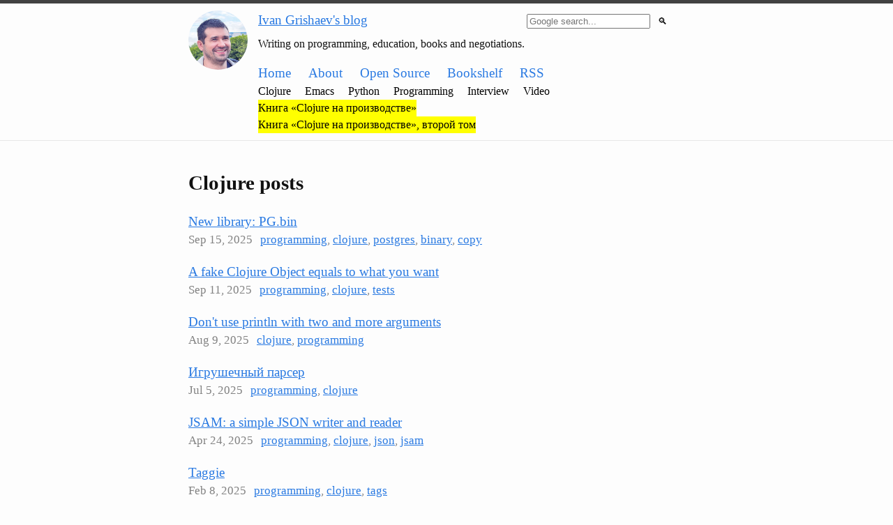

--- FILE ---
content_type: text/html; charset=utf-8
request_url: https://grishaev.me/tag/clojure/
body_size: 5987
content:
<!DOCTYPE html>
<html lang="ru">

  <head>
  <meta charset="utf-8">
  <meta http-equiv="X-UA-Compatible" content="IE=edge">
  <meta name="viewport" content="width=device-width, initial-scale=1">

  <title>Ivan Grishaev's blog</title>
  <meta name="description" content="Writing on programming, education, books and negotiations.
">

  <link rel="stylesheet" href="/css/main.css">
  <link rel="stylesheet" href="/css/custom.css">
  <link rel="canonical" href="https://grishaev.me/tag/clojure/">
  <link rel="alternate" type="application/rss+xml" title="Ivan Grishaev's blog" href="https://grishaev.me/feed.xml">

  <link rel="shortcut icon" type="image/x-icon" href="/assets/static/favicons/favicon.ico">

  <script type="text/javascript" src="/assets/typo.js"></script>

</head>


  <body>
    <header class="site-header">

    <div class="wrapper flex-container">

        <div>
            <a href="/">
                <img id="avatar" src="/assets/static/avatar.jpg" alt="Ivan Grishaev">
            </a>
        </div>

        <div class="flex-container-vert" style="margin-left: 15px; width: 80%">

            <div class="flex-container full-width">
                <p style="margin-bottom: 5px"><a href="/">Ivan Grishaev's blog</a></p>
                <div class="flex-huge"></div>
                <div >
<form id="search-form"
      target="_blank"
      style="display: inline"
      method="get"
      action="https://www.google.com/search">

    <input name="sitesearch"
           value="grishaev.me"
           type="hidden">

    <input type="text"
           required="required"
           name="q"
           placeholder="Google search..."
           autocomplete="off">

    <button style="border: none; background-color: transparent; cursor: pointer;"
            type="submit">&#x1f50d;</button>

</form>
</div>
            </div>

            <p><small>Writing on programming, education, books and negotiations.
</small></p>

            <div class="flex-container">
                <a class="menu-item" href="/">Home</a>
                <a class="menu-item" href="/about/">About</a>
                <a class="menu-item" href="/open-source/">Open Source</a>
                <a class="menu-item" href="/bookshelf/">Bookshelf</a>
                <a class="menu-item" href="/feed.xml">RSS</a>
            </div>

            <div class="flex-container">
                <a class="menu-item minor" href="/tag/clojure/">Clojure</a>
                <a class="menu-item minor" href="/tag/emacs/">Emacs</a>
                <a class="menu-item minor" href="/tag/python/">Python</a>
                <a class="menu-item minor" href="/tag/programming/">Programming</a>
                <a class="menu-item minor" href="/interview/">Interview</a>
                <a class="menu-item minor" href="/video/">Video</a>
            </div>

            <div class="flex-container">
                <a class="menu-item minor hl" href="/clojure-in-prod/">Книга «Clojure на производстве»</a>
            </div>

            <div class="flex-container">
                <a class="menu-item minor hl" href="/clojure-in-prod-2/">Книга «Clojure на производстве», второй том</a>
            </div>

        </div>
    </div>

</header>


    <div class="page-content">
      <div class="wrapper">
        <h2>

Clojure posts


</h2>


<div>
  <p class="tag-title">
      <a href="/clj-pg-bin/">New library: PG.bin</a>
  </p>
  
<div class="post-meta">

    <time class="post-time"
          datetime="2025-09-15T00:00:00+00:00">
        Sep 15, 2025
    </time>

    <a href="/tag/programming/" rel="tag">programming</a>, <a href="/tag/clojure/" rel="tag">clojure</a>, <a href="/tag/postgres/" rel="tag">postgres</a>, <a href="/tag/binary/" rel="tag">binary</a>, <a href="/tag/copy/" rel="tag">copy</a>

</div>

</div>

<div>
  <p class="tag-title">
      <a href="/clojure-any-equals/">A fake Clojure Object equals to what you want</a>
  </p>
  
<div class="post-meta">

    <time class="post-time"
          datetime="2025-09-11T00:00:00+00:00">
        Sep 11, 2025
    </time>

    <a href="/tag/programming/" rel="tag">programming</a>, <a href="/tag/clojure/" rel="tag">clojure</a>, <a href="/tag/tests/" rel="tag">tests</a>

</div>

</div>

<div>
  <p class="tag-title">
      <a href="/clojure-println/">Don't use println with two and more arguments</a>
  </p>
  
<div class="post-meta">

    <time class="post-time"
          datetime="2025-08-09T00:00:00+00:00">
        Aug 9, 2025
    </time>

    <a href="/tag/clojure/" rel="tag">clojure</a>, <a href="/tag/programming/" rel="tag">programming</a>

</div>

</div>

<div>
  <p class="tag-title">
      <a href="/toy-parser/">Игрушечный парсер</a>
  </p>
  
<div class="post-meta">

    <time class="post-time"
          datetime="2025-07-05T00:00:00+00:00">
        Jul 5, 2025
    </time>

    <a href="/tag/programming/" rel="tag">programming</a>, <a href="/tag/clojure/" rel="tag">clojure</a>

</div>

</div>

<div>
  <p class="tag-title">
      <a href="/jsam/">JSAM: a simple JSON writer and reader</a>
  </p>
  
<div class="post-meta">

    <time class="post-time"
          datetime="2025-04-24T00:00:00+00:00">
        Apr 24, 2025
    </time>

    <a href="/tag/programming/" rel="tag">programming</a>, <a href="/tag/clojure/" rel="tag">clojure</a>, <a href="/tag/json/" rel="tag">json</a>, <a href="/tag/jsam/" rel="tag">jsam</a>

</div>

</div>

<div>
  <p class="tag-title">
      <a href="/clj-taggie/">Taggie</a>
  </p>
  
<div class="post-meta">

    <time class="post-time"
          datetime="2025-02-08T00:00:00+00:00">
        Feb 8, 2025
    </time>

    <a href="/tag/programming/" rel="tag">programming</a>, <a href="/tag/clojure/" rel="tag">clojure</a>, <a href="/tag/tags/" rel="tag">tags</a>

</div>

</div>

<div>
  <p class="tag-title">
      <a href="/ring-jdk-adapter/">Ring JDK Adapter</a>
  </p>
  
<div class="post-meta">

    <time class="post-time"
          datetime="2024-11-15T00:00:00+00:00">
        Nov 15, 2024
    </time>

    <a href="/tag/programming/" rel="tag">programming</a>, <a href="/tag/clojure/" rel="tag">clojure</a>, <a href="/tag/ring/" rel="tag">ring</a>, <a href="/tag/http/" rel="tag">http</a>, <a href="/tag/java/" rel="tag">java</a>

</div>

</div>

<div>
  <p class="tag-title">
      <a href="/en/pg-version-1.18/">PG2 release 0.1.18</a>
  </p>
  
<div class="post-meta">

    <time class="post-time"
          datetime="2024-11-01T00:00:00+00:00">
        Nov 1, 2024
    </time>

    <a href="/tag/programming/" rel="tag">programming</a>, <a href="/tag/sql/" rel="tag">sql</a>, <a href="/tag/clojure/" rel="tag">clojure</a>, <a href="/tag/postgres/" rel="tag">postgres</a>

</div>

</div>

<div>
  <p class="tag-title">
      <a href="/clojure-last/">Last in Clojure</a>
  </p>
  
<div class="post-meta">

    <time class="post-time"
          datetime="2024-10-10T00:00:00+00:00">
        Oct 10, 2024
    </time>

    <a href="/tag/programming/" rel="tag">programming</a>, <a href="/tag/clojure/" rel="tag">clojure</a>, <a href="/tag/chatgpt/" rel="tag">chatgpt</a>

</div>

</div>

<div>
  <p class="tag-title">
      <a href="/clj-deed/">Deed: a fast encoding and decoding library for Clojure</a>
  </p>
  
<div class="post-meta">

    <time class="post-time"
          datetime="2024-10-07T00:00:00+00:00">
        Oct 7, 2024
    </time>

    <a href="/tag/programming/" rel="tag">programming</a>, <a href="/tag/clojure/" rel="tag">clojure</a>, <a href="/tag/encoding/" rel="tag">encoding</a>, <a href="/tag/decoding/" rel="tag">decoding</a>

</div>

</div>

<div>
  <p class="tag-title">
      <a href="/en/clojure-with-retry/">Clojure AntiPatterns: the with-retry macro </a>
  </p>
  
<div class="post-meta">

    <time class="post-time"
          datetime="2024-07-18T00:00:00+00:00">
        Jul 18, 2024
    </time>

    <a href="/tag/programming/" rel="tag">programming</a>, <a href="/tag/clojure/" rel="tag">clojure</a>, <a href="/tag/retry/" rel="tag">retry</a>, <a href="/tag/s3/" rel="tag">s3</a>

</div>

</div>

<div>
  <p class="tag-title">
      <a href="/en/pg-version-1.15/">PG2 release 0.1.15</a>
  </p>
  
<div class="post-meta">

    <time class="post-time"
          datetime="2024-07-06T00:00:00+00:00">
        Jul 6, 2024
    </time>

    <a href="/tag/programming/" rel="tag">programming</a>, <a href="/tag/sql/" rel="tag">sql</a>, <a href="/tag/clojure/" rel="tag">clojure</a>, <a href="/tag/postgres/" rel="tag">postgres</a>

</div>

</div>

<div>
  <p class="tag-title">
      <a href="/en/pg-0-1-12">PG2 release 0.1.12</a>
  </p>
  
<div class="post-meta">

    <time class="post-time"
          datetime="2024-05-01T00:00:00+00:00">
        May 1, 2024
    </time>

    <a href="/tag/clojure/" rel="tag">clojure</a>, <a href="/tag/programming/" rel="tag">programming</a>, <a href="/tag/postgres/" rel="tag">postgres</a>, <a href="/tag/sql/" rel="tag">sql</a>

</div>

</div>

<div>
  <p class="tag-title">
      <a href="/en/pg-hugsql">PG2 release 0.1.11: HugSQL support</a>
  </p>
  
<div class="post-meta">

    <time class="post-time"
          datetime="2024-04-14T00:00:00+00:00">
        Apr 14, 2024
    </time>

    <a href="/tag/clojure/" rel="tag">clojure</a>, <a href="/tag/programming/" rel="tag">programming</a>, <a href="/tag/postgres/" rel="tag">postgres</a>, <a href="/tag/sql/" rel="tag">sql</a>, <a href="/tag/hugsql/" rel="tag">hugsql</a>

</div>

</div>

<div>
  <p class="tag-title">
      <a href="/en/pg-arrays">PG2 release 0.1.9: arrays</a>
  </p>
  
<div class="post-meta">

    <time class="post-time"
          datetime="2024-04-04T00:00:00+00:00">
        Apr 4, 2024
    </time>

    <a href="/tag/clojure/" rel="tag">clojure</a>, <a href="/tag/programming/" rel="tag">programming</a>, <a href="/tag/postgres/" rel="tag">postgres</a>, <a href="/tag/array/" rel="tag">array</a>

</div>

</div>

<div>
  <p class="tag-title">
      <a href="/en/pg-json">PG2 release 0.1.6: rich JSON capabilities</a>
  </p>
  
<div class="post-meta">

    <time class="post-time"
          datetime="2024-03-20T00:00:00+00:00">
        Mar 20, 2024
    </time>

    <a href="/tag/clojure/" rel="tag">clojure</a>, <a href="/tag/programming/" rel="tag">programming</a>, <a href="/tag/postgres/" rel="tag">postgres</a>, <a href="/tag/sql/" rel="tag">sql</a>, <a href="/tag/json/" rel="tag">json</a>

</div>

</div>

<div>
  <p class="tag-title">
      <a href="/en/pg-migration">PG2 release 0.1.5: Migrations</a>
  </p>
  
<div class="post-meta">

    <time class="post-time"
          datetime="2024-03-14T00:00:00+00:00">
        Mar 14, 2024
    </time>

    <a href="/tag/clojure/" rel="tag">clojure</a>, <a href="/tag/programming/" rel="tag">programming</a>, <a href="/tag/postgres/" rel="tag">postgres</a>, <a href="/tag/sql/" rel="tag">sql</a>, <a href="/tag/migrations/" rel="tag">migrations</a>

</div>

</div>

<div>
  <p class="tag-title">
      <a href="/en/pg-honey">PG2 release 0.1.4: HoneySQL API and shortcuts</a>
  </p>
  
<div class="post-meta">

    <time class="post-time"
          datetime="2024-02-26T00:00:00+00:00">
        Feb 26, 2024
    </time>

    <a href="/tag/clojure/" rel="tag">clojure</a>, <a href="/tag/programming/" rel="tag">programming</a>, <a href="/tag/postgres/" rel="tag">postgres</a>, <a href="/tag/sql/" rel="tag">sql</a>, <a href="/tag/honeysql/" rel="tag">honeysql</a>

</div>

</div>

<div>
  <p class="tag-title">
      <a href="/en/pg-jdbc">PG2 release 0.1.3: Next.JDBC-compatible API</a>
  </p>
  
<div class="post-meta">

    <time class="post-time"
          datetime="2024-02-20T00:00:00+00:00">
        Feb 20, 2024
    </time>

    <a href="/tag/clojure/" rel="tag">clojure</a>, <a href="/tag/programming/" rel="tag">programming</a>, <a href="/tag/postgres/" rel="tag">postgres</a>, <a href="/tag/sql/" rel="tag">sql</a>

</div>

</div>

<div>
  <p class="tag-title">
      <a href="/en/pg2-bench-3">PG2 release 0.1.2: more performance, benchmarks, part 3</a>
  </p>
  
<div class="post-meta">

    <time class="post-time"
          datetime="2024-02-06T00:00:00+00:00">
        Feb 6, 2024
    </time>

    <a href="/tag/clojure/" rel="tag">clojure</a>, <a href="/tag/programming/" rel="tag">programming</a>, <a href="/tag/postgres/" rel="tag">postgres</a>, <a href="/tag/sql/" rel="tag">sql</a>

</div>

</div>

<div>
  <p class="tag-title">
      <a href="/en/pg2-bench-2">PG2 benchmarks, part 2</a>
  </p>
  
<div class="post-meta">

    <time class="post-time"
          datetime="2024-01-24T00:00:00+00:00">
        Jan 24, 2024
    </time>

    <a href="/tag/clojure/" rel="tag">clojure</a>, <a href="/tag/programming/" rel="tag">programming</a>, <a href="/tag/postgres/" rel="tag">postgres</a>, <a href="/tag/sql/" rel="tag">sql</a>

</div>

</div>

<div>
  <p class="tag-title">
      <a href="/en/pg2-bench-1">PG2 early announce and benchmarks, part 1</a>
  </p>
  
<div class="post-meta">

    <time class="post-time"
          datetime="2024-01-22T00:00:00+00:00">
        Jan 22, 2024
    </time>

    <a href="/tag/clojure/" rel="tag">clojure</a>, <a href="/tag/programming/" rel="tag">programming</a>, <a href="/tag/postgres/" rel="tag">postgres</a>, <a href="/tag/sql/" rel="tag">sql</a>

</div>

</div>

<div>
  <p class="tag-title">
      <a href="/en/ddd-lie">Data-Driven Development is a Lie</a>
  </p>
  
<div class="post-meta">

    <time class="post-time"
          datetime="2023-11-20T00:00:00+00:00">
        Nov 20, 2023
    </time>

    <a href="/tag/clojure/" rel="tag">clojure</a>, <a href="/tag/programming/" rel="tag">programming</a>, <a href="/tag/ddd/" rel="tag">ddd</a>, <a href="/tag/lie/" rel="tag">lie</a>

</div>

</div>

<div>
  <p class="tag-title">
      <a href="/en/pg-docs/08/">PG docs, part 8. HoneySQL</a>
  </p>
  
<div class="post-meta">

    <time class="post-time"
          datetime="2023-10-31T00:00:00+00:00">
        Oct 31, 2023
    </time>

    <a href="/tag/clojure/" rel="tag">clojure</a>, <a href="/tag/programming/" rel="tag">programming</a>, <a href="/tag/postgres/" rel="tag">postgres</a>, <a href="/tag/sql/" rel="tag">sql</a>, <a href="/tag/honeysql/" rel="tag">honeysql</a>

</div>

</div>

<div>
  <p class="tag-title">
      <a href="/en/virtuoso/">Virtuoso: a Clojure wrapper for virtual threads</a>
  </p>
  
<div class="post-meta">

    <time class="post-time"
          datetime="2023-10-16T00:00:00+00:00">
        Oct 16, 2023
    </time>

    <a href="/tag/clojure/" rel="tag">clojure</a>, <a href="/tag/virtual/" rel="tag">virtual</a>, <a href="/tag/threads/" rel="tag">threads</a>, <a href="/tag/java21/" rel="tag">java21</a>

</div>

</div>

<div>
  <p class="tag-title">
      <a href="/en/pg-docs/07/">PG docs, part 7. COPY IN/FROM</a>
  </p>
  
<div class="post-meta">

    <time class="post-time"
          datetime="2023-10-10T00:00:00+00:00">
        Oct 10, 2023
    </time>

    <a href="/tag/clojure/" rel="tag">clojure</a>, <a href="/tag/programming/" rel="tag">programming</a>, <a href="/tag/postgres/" rel="tag">postgres</a>, <a href="/tag/sql/" rel="tag">sql</a>, <a href="/tag/copy/" rel="tag">copy</a>

</div>

</div>

<div>
  <p class="tag-title">
      <a href="/en/pg-docs/06/">PG docs, part 6. SSL</a>
  </p>
  
<div class="post-meta">

    <time class="post-time"
          datetime="2023-09-30T00:00:00+00:00">
        Sep 30, 2023
    </time>

    <a href="/tag/clojure/" rel="tag">clojure</a>, <a href="/tag/programming/" rel="tag">programming</a>, <a href="/tag/postgres/" rel="tag">postgres</a>, <a href="/tag/sql/" rel="tag">sql</a>, <a href="/tag/notifications/" rel="tag">notifications</a>

</div>

</div>

<div>
  <p class="tag-title">
      <a href="/en/with-http/">With-http: a Clojure library for testing HTTP</a>
  </p>
  
<div class="post-meta">

    <time class="post-time"
          datetime="2023-09-21T00:00:00+00:00">
        Sep 21, 2023
    </time>

    <a href="/tag/clojure/" rel="tag">clojure</a>, <a href="/tag/programming/" rel="tag">programming</a>, <a href="/tag/tests/" rel="tag">tests</a>, <a href="/tag/http/" rel="tag">http</a>

</div>

</div>

<div>
  <p class="tag-title">
      <a href="/en/pg-docs/05/">PG docs, part 5. Notifications</a>
  </p>
  
<div class="post-meta">

    <time class="post-time"
          datetime="2023-09-15T00:00:00+00:00">
        Sep 15, 2023
    </time>

    <a href="/tag/clojure/" rel="tag">clojure</a>, <a href="/tag/programming/" rel="tag">programming</a>, <a href="/tag/postgres/" rel="tag">postgres</a>, <a href="/tag/sql/" rel="tag">sql</a>, <a href="/tag/notifications/" rel="tag">notifications</a>

</div>

</div>

<div>
  <p class="tag-title">
      <a href="/en/pg-docs/04/">PG docs, part 4. Arrays</a>
  </p>
  
<div class="post-meta">

    <time class="post-time"
          datetime="2023-09-12T00:00:00+00:00">
        Sep 12, 2023
    </time>

    <a href="/tag/clojure/" rel="tag">clojure</a>, <a href="/tag/programming/" rel="tag">programming</a>, <a href="/tag/postgres/" rel="tag">postgres</a>, <a href="/tag/sql/" rel="tag">sql</a>, <a href="/tag/arrays/" rel="tag">arrays</a>

</div>

</div>

<div>
  <p class="tag-title">
      <a href="/en/pg-docs/03/">PG docs, part 3</a>
  </p>
  
<div class="post-meta">

    <time class="post-time"
          datetime="2023-09-05T00:00:00+00:00">
        Sep 5, 2023
    </time>

    <a href="/tag/clojure/" rel="tag">clojure</a>, <a href="/tag/programming/" rel="tag">programming</a>, <a href="/tag/postgres/" rel="tag">postgres</a>, <a href="/tag/sql/" rel="tag">sql</a>

</div>

</div>

<div>
  <p class="tag-title">
      <a href="/en/pg-docs/02/">PG docs, part 2</a>
  </p>
  
<div class="post-meta">

    <time class="post-time"
          datetime="2023-08-31T00:00:00+00:00">
        Aug 31, 2023
    </time>

    <a href="/tag/clojure/" rel="tag">clojure</a>, <a href="/tag/programming/" rel="tag">programming</a>, <a href="/tag/postgres/" rel="tag">postgres</a>, <a href="/tag/sql/" rel="tag">sql</a>

</div>

</div>

<div>
  <p class="tag-title">
      <a href="/en/pg-docs/01/">PG docs, part 1</a>
  </p>
  
<div class="post-meta">

    <time class="post-time"
          datetime="2023-08-28T00:00:00+00:00">
        Aug 28, 2023
    </time>

    <a href="/tag/clojure/" rel="tag">clojure</a>, <a href="/tag/programming/" rel="tag">programming</a>, <a href="/tag/postgres/" rel="tag">postgres</a>, <a href="/tag/sql/" rel="tag">sql</a>

</div>

</div>

<div>
  <p class="tag-title">
      <a href="/book2-anounce/">Анонс второй книги</a>
  </p>
  
<div class="post-meta">

    <time class="post-time"
          datetime="2023-08-01T00:00:00+00:00">
        Aug 1, 2023
    </time>

    <a href="/tag/clojure/" rel="tag">clojure</a>, <a href="/tag/book/" rel="tag">book</a>

</div>

</div>

<div>
  <p class="tag-title">
      <a href="/en/clojure-debug/">Avoid code you cannot debug</a>
  </p>
  
<div class="post-meta">

    <time class="post-time"
          datetime="2023-06-13T00:00:00+00:00">
        Jun 13, 2023
    </time>

    <a href="/tag/clojure/" rel="tag">clojure</a>, <a href="/tag/programming/" rel="tag">programming</a>, <a href="/tag/debugging/" rel="tag">debugging</a>

</div>

</div>

<div>
  <p class="tag-title">
      <a href="/en/pg-lib/">PG: Postgres-related libraries for Clojure</a>
  </p>
  
<div class="post-meta">

    <time class="post-time"
          datetime="2023-05-06T00:00:00+00:00">
        May 6, 2023
    </time>

    <a href="/tag/clojure/" rel="tag">clojure</a>, <a href="/tag/programming/" rel="tag">programming</a>, <a href="/tag/postgres/" rel="tag">postgres</a>

</div>

</div>

<div>
  <p class="tag-title">
      <a href="/en/lambda/">Clojure + GraalVM framework for AWS Lambda</a>
  </p>
  
<div class="post-meta">

    <time class="post-time"
          datetime="2023-04-07T00:00:00+00:00">
        Apr 7, 2023
    </time>

    <a href="/tag/clojure/" rel="tag">clojure</a>, <a href="/tag/programming/" rel="tag">programming</a>, <a href="/tag/aws/" rel="tag">aws</a>, <a href="/tag/lambda/" rel="tag">lambda</a>, <a href="/tag/graalvm/" rel="tag">graalvm</a>

</div>

</div>

<div>
  <p class="tag-title">
      <a href="/clojure-article/">Эта удивительная Clojure: что на ней разрабатывают, чем она отличается от других языков и подходит ли для входа в программирование</a>
  </p>
  
<div class="post-meta">

    <time class="post-time"
          datetime="2023-03-10T00:00:00+00:00">
        Mar 10, 2023
    </time>

    <a href="/tag/programming/" rel="tag">programming</a>, <a href="/tag/clojure/" rel="tag">clojure</a>

</div>

</div>

<div>
  <p class="tag-title">
      <a href="/en/mask/">The Mask library for Clojure</a>
  </p>
  
<div class="post-meta">

    <time class="post-time"
          datetime="2023-03-04T00:00:00+00:00">
        Mar 4, 2023
    </time>

    <a href="/tag/clojure/" rel="tag">clojure</a>, <a href="/tag/programming/" rel="tag">programming</a>

</div>

</div>

<div>
  <p class="tag-title">
      <a href="/en/dynamodb/">The DynamoDB library for Clojure</a>
  </p>
  
<div class="post-meta">

    <time class="post-time"
          datetime="2023-02-15T00:00:00+00:00">
        Feb 15, 2023
    </time>

    <a href="/tag/clojure/" rel="tag">clojure</a>, <a href="/tag/programming/" rel="tag">programming</a>

</div>

</div>

<div>
  <p class="tag-title">
      <a href="/en/clojure-guide/">Clojure Coding Guide</a>
  </p>
  
<div class="post-meta">

    <time class="post-time"
          datetime="2022-12-03T00:00:00+00:00">
        Dec 3, 2022
    </time>

    <a href="/tag/clojure/" rel="tag">clojure</a>, <a href="/tag/code/" rel="tag">code</a>

</div>

</div>

<div>
  <p class="tag-title">
      <a href="/clj-repl-part-4/">REPL, Cider, Emacs (часть 4/4)</a>
  </p>
  
<div class="post-meta">

    <time class="post-time"
          datetime="2022-09-14T00:00:00+00:00">
        Sep 14, 2022
    </time>

    <a href="/tag/clojure/" rel="tag">clojure</a>, <a href="/tag/programming/" rel="tag">programming</a>, <a href="/tag/repl/" rel="tag">repl</a>, <a href="/tag/emacs/" rel="tag">emacs</a>, <a href="/tag/cider/" rel="tag">cider</a>

</div>

</div>

<div>
  <p class="tag-title">
      <a href="/clj-repl-part-3/">REPL, Cider, Emacs (часть 3/4)</a>
  </p>
  
<div class="post-meta">

    <time class="post-time"
          datetime="2022-09-05T00:00:00+00:00">
        Sep 5, 2022
    </time>

    <a href="/tag/clojure/" rel="tag">clojure</a>, <a href="/tag/programming/" rel="tag">programming</a>, <a href="/tag/repl/" rel="tag">repl</a>, <a href="/tag/emacs/" rel="tag">emacs</a>, <a href="/tag/cider/" rel="tag">cider</a>

</div>

</div>

<div>
  <p class="tag-title">
      <a href="/en/zippo/">Zippo: additions to the standard clojure.zip package.</a>
  </p>
  
<div class="post-meta">

    <time class="post-time"
          datetime="2022-09-02T00:00:00+00:00">
        Sep 2, 2022
    </time>

    <a href="/tag/clojure/" rel="tag">clojure</a>, <a href="/tag/programming/" rel="tag">programming</a>, <a href="/tag/zippers/" rel="tag">zippers</a>

</div>

</div>

<div>
  <p class="tag-title">
      <a href="/clj-repl-part-2/">REPL, Cider, Emacs (часть 2/4)</a>
  </p>
  
<div class="post-meta">

    <time class="post-time"
          datetime="2022-08-20T00:00:00+00:00">
        Aug 20, 2022
    </time>

    <a href="/tag/clojure/" rel="tag">clojure</a>, <a href="/tag/programming/" rel="tag">programming</a>, <a href="/tag/repl/" rel="tag">repl</a>, <a href="/tag/emacs/" rel="tag">emacs</a>, <a href="/tag/cider/" rel="tag">cider</a>

</div>

</div>

<div>
  <p class="tag-title">
      <a href="/clj-repl-part-1/">REPL, Cider, Emacs (часть 1/4)</a>
  </p>
  
<div class="post-meta">

    <time class="post-time"
          datetime="2022-08-09T00:00:00+00:00">
        Aug 9, 2022
    </time>

    <a href="/tag/clojure/" rel="tag">clojure</a>, <a href="/tag/programming/" rel="tag">programming</a>, <a href="/tag/repl/" rel="tag">repl</a>, <a href="/tag/emacs/" rel="tag">emacs</a>, <a href="/tag/cider/" rel="tag">cider</a>

</div>

</div>

<div>
  <p class="tag-title">
      <a href="/en/teleward/">Teleward: a CAPTCHA bot for Telegram in Clojure + GraalVM</a>
  </p>
  
<div class="post-meta">

    <time class="post-time"
          datetime="2022-07-18T00:00:00+00:00">
        Jul 18, 2022
    </time>

    <a href="/tag/clojure/" rel="tag">clojure</a>, <a href="/tag/programming/" rel="tag">programming</a>

</div>

</div>

<div>
  <p class="tag-title">
      <a href="/en/clj-format">Use format rather than str</a>
  </p>
  
<div class="post-meta">

    <time class="post-time"
          datetime="2022-07-02T00:00:00+00:00">
        Jul 2, 2022
    </time>

    <a href="/tag/clojure/" rel="tag">clojure</a>, <a href="/tag/strings/" rel="tag">strings</a>, <a href="/tag/format/" rel="tag">format</a>

</div>

</div>

<div>
  <p class="tag-title">
      <a href="/en/bogus/">Bogus: a simple GUI debugger for Clojure</a>
  </p>
  
<div class="post-meta">

    <time class="post-time"
          datetime="2022-03-16T00:00:00+00:00">
        Mar 16, 2022
    </time>

    <a href="/tag/clojure/" rel="tag">clojure</a>, <a href="/tag/programming/" rel="tag">programming</a>

</div>

</div>

<div>
  <p class="tag-title">
      <a href="/en/pact/">The Pact library for Clojure</a>
  </p>
  
<div class="post-meta">

    <time class="post-time"
          datetime="2022-02-15T00:00:00+00:00">
        Feb 15, 2022
    </time>

    <a href="/tag/clojure/" rel="tag">clojure</a>, <a href="/tag/programming/" rel="tag">programming</a>

</div>

</div>

<div>
  <p class="tag-title">
      <a href="/en/soothe/">Meet Soothe: a small Clojure library for better Spec error messages</a>
  </p>
  
<div class="post-meta">

    <time class="post-time"
          datetime="2021-11-14T00:00:00+00:00">
        Nov 14, 2021
    </time>

    <a href="/tag/clojure/" rel="tag">clojure</a>, <a href="/tag/spec/" rel="tag">spec</a>, <a href="/tag/soothe/" rel="tag">soothe</a>

</div>

</div>

<div>
  <p class="tag-title">
      <a href="/clj-dmk-press/">Книга в ДМК-Пресс</a>
  </p>
  
<div class="post-meta">

    <time class="post-time"
          datetime="2021-10-19T00:00:00+00:00">
        Oct 19, 2021
    </time>

    <a href="/tag/clojure/" rel="tag">clojure</a>, <a href="/tag/databases/" rel="tag">databases</a>

</div>

</div>

<div>
  <p class="tag-title">
      <a href="/clj-db/">Реляционные базы данных в Clojure</a>
  </p>
  
<div class="post-meta">

    <time class="post-time"
          datetime="2021-10-13T00:00:00+00:00">
        Oct 13, 2021
    </time>

    <a href="/tag/clojure/" rel="tag">clojure</a>, <a href="/tag/databases/" rel="tag">databases</a>

</div>

</div>

<div>
  <p class="tag-title">
      <a href="/en/farseer/">Introducing Farseer: the JSON RPC server, the client and utilities</a>
  </p>
  
<div class="post-meta">

    <time class="post-time"
          datetime="2021-06-02T00:00:00+00:00">
        Jun 2, 2021
    </time>

    <a href="/tag/clojure/" rel="tag">clojure</a>, <a href="/tag/programming/" rel="tag">programming</a>, <a href="/tag/rpc/" rel="tag">rpc</a>

</div>

</div>

<div>
  <p class="tag-title">
      <a href="/en/clojure-zippers/">Clojure Zippers</a>
  </p>
  
<div class="post-meta">

    <time class="post-time"
          datetime="2021-05-20T00:00:00+00:00">
        May 20, 2021
    </time>

    <a href="/tag/clojure/" rel="tag">clojure</a>, <a href="/tag/programming/" rel="tag">programming</a>, <a href="/tag/zippers/" rel="tag">zippers</a>

</div>

</div>

<div>
  <p class="tag-title">
      <a href="/en/clj-book-config/">Configuration in Clojure</a>
  </p>
  
<div class="post-meta">

    <time class="post-time"
          datetime="2021-05-06T00:00:00+00:00">
        May 6, 2021
    </time>

    <a href="/tag/clojure/" rel="tag">clojure</a>, <a href="/tag/book/" rel="tag">book</a>, <a href="/tag/programming/" rel="tag">programming</a>, <a href="/tag/configuration/" rel="tag">configuration</a>

</div>

</div>

<div>
  <p class="tag-title">
      <a href="/en/clj-book-exceptions/">Exceptions in Clojure</a>
  </p>
  
<div class="post-meta">

    <time class="post-time"
          datetime="2021-04-05T00:00:00+00:00">
        Apr 5, 2021
    </time>

    <a href="/tag/clojure/" rel="tag">clojure</a>, <a href="/tag/book/" rel="tag">book</a>, <a href="/tag/programming/" rel="tag">programming</a>, <a href="/tag/exceptions/" rel="tag">exceptions</a>

</div>

</div>

<div>
  <p class="tag-title">
      <a href="/en/clj-book-systems/">Systems in Clojure</a>
  </p>
  
<div class="post-meta">

    <time class="post-time"
          datetime="2021-03-29T00:00:00+00:00">
        Mar 29, 2021
    </time>

    <a href="/tag/clojure/" rel="tag">clojure</a>, <a href="/tag/book/" rel="tag">book</a>, <a href="/tag/programming/" rel="tag">programming</a>, <a href="/tag/systems/" rel="tag">systems</a>

</div>

</div>

<div>
  <p class="tag-title">
      <a href="/clj-jdbc-1/">Базы данных в Clojure (1)</a>
  </p>
  
<div class="post-meta">

    <time class="post-time"
          datetime="2020-11-30T00:00:00+00:00">
        Nov 30, 2020
    </time>

    <a href="/tag/clojure/" rel="tag">clojure</a>, <a href="/tag/jdbc/" rel="tag">jdbc</a>

</div>

</div>

<div>
  <p class="tag-title">
      <a href="/clj-zippers-8/">Зипперы в Clojure (часть 8). Заключение</a>
  </p>
  
<div class="post-meta">

    <time class="post-time"
          datetime="2020-11-28T00:00:00+00:00">
        Nov 28, 2020
    </time>

    <a href="/tag/clojure/" rel="tag">clojure</a>, <a href="/tag/zippers/" rel="tag">zippers</a>

</div>

</div>

<div>
  <p class="tag-title">
      <a href="/clj-zippers-7/">Зипперы в Clojure (часть 7). Обход в ширину. Улучшенный обмен валют</a>
  </p>
  
<div class="post-meta">

    <time class="post-time"
          datetime="2020-08-30T00:00:00+00:00">
        Aug 30, 2020
    </time>

    <a href="/tag/clojure/" rel="tag">clojure</a>, <a href="/tag/zippers/" rel="tag">zippers</a>

</div>

</div>

<div>
  <p class="tag-title">
      <a href="/clj-zippers-6/">Зипперы в Clojure (часть 6). Виртуальные деревья. Обмен валют</a>
  </p>
  
<div class="post-meta">

    <time class="post-time"
          datetime="2020-08-12T00:00:00+00:00">
        Aug 12, 2020
    </time>

    <a href="/tag/clojure/" rel="tag">clojure</a>, <a href="/tag/zippers/" rel="tag">zippers</a>

</div>

</div>

<div>
  <p class="tag-title">
      <a href="/clj-zippers-5/">Зипперы в Clojure (часть 5). Редактирование</a>
  </p>
  
<div class="post-meta">

    <time class="post-time"
          datetime="2020-08-08T00:00:00+00:00">
        Aug 8, 2020
    </time>

    <a href="/tag/clojure/" rel="tag">clojure</a>, <a href="/tag/zippers/" rel="tag">zippers</a>

</div>

</div>

<div>
  <p class="tag-title">
      <a href="/clj-zippers-4/">Зипперы в Clojure (часть 4). Поиск в XML</a>
  </p>
  
<div class="post-meta">

    <time class="post-time"
          datetime="2020-07-22T00:00:00+00:00">
        Jul 22, 2020
    </time>

    <a href="/tag/clojure/" rel="tag">clojure</a>, <a href="/tag/zippers/" rel="tag">zippers</a>

</div>

</div>

<div>
  <p class="tag-title">
      <a href="/clj-zippers-3/">Зипперы в Clojure (часть 3). XML-зипперы</a>
  </p>
  
<div class="post-meta">

    <time class="post-time"
          datetime="2020-07-21T00:00:00+00:00">
        Jul 21, 2020
    </time>

    <a href="/tag/clojure/" rel="tag">clojure</a>, <a href="/tag/zippers/" rel="tag">zippers</a>

</div>

</div>

<div>
  <p class="tag-title">
      <a href="/clj-zippers-2/">Зипперы в Clojure (часть 2). Автонавигация</a>
  </p>
  
<div class="post-meta">

    <time class="post-time"
          datetime="2020-07-19T00:00:00+00:00">
        Jul 19, 2020
    </time>

    <a href="/tag/clojure/" rel="tag">clojure</a>, <a href="/tag/zippers/" rel="tag">zippers</a>

</div>

</div>

<div>
  <p class="tag-title">
      <a href="/clj-zippers-1/">Зипперы в Clojure (часть 1). Азы навигации</a>
  </p>
  
<div class="post-meta">

    <time class="post-time"
          datetime="2020-07-17T00:00:00+00:00">
        Jul 17, 2020
    </time>

    <a href="/tag/clojure/" rel="tag">clojure</a>, <a href="/tag/zippers/" rel="tag">zippers</a>

</div>

</div>

<div>
  <p class="tag-title">
      <a href="/spec-dict/">Dictionary-like Specs in Clojure</a>
  </p>
  
<div class="post-meta">

    <time class="post-time"
          datetime="2020-05-29T00:00:00+00:00">
        May 29, 2020
    </time>

    <a href="/tag/programming/" rel="tag">programming</a>, <a href="/tag/clojure/" rel="tag">clojure</a>

</div>

</div>

<div>
  <p class="tag-title">
      <a href="/clj-book-tests-2/">Тесты в Clojure (второй фрагмент)</a>
  </p>
  
<div class="post-meta">

    <time class="post-time"
          datetime="2019-11-19T00:00:00+00:00">
        Nov 19, 2019
    </time>

    <a href="/tag/clojure/" rel="tag">clojure</a>, <a href="/tag/book/" rel="tag">book</a>, <a href="/tag/programming/" rel="tag">programming</a>, <a href="/tag/tests/" rel="tag">tests</a>

</div>

</div>

<div>
  <p class="tag-title">
      <a href="/clj-book-tests-1/">Тесты в Clojure (фрагмент главы)</a>
  </p>
  
<div class="post-meta">

    <time class="post-time"
          datetime="2019-11-07T00:00:00+00:00">
        Nov 7, 2019
    </time>

    <a href="/tag/clojure/" rel="tag">clojure</a>, <a href="/tag/book/" rel="tag">book</a>, <a href="/tag/programming/" rel="tag">programming</a>, <a href="/tag/tests/" rel="tag">tests</a>

</div>

</div>

<div>
  <p class="tag-title">
      <a href="/clj-book-systems/">Системы в Clojure</a>
  </p>
  
<div class="post-meta">

    <time class="post-time"
          datetime="2019-08-25T00:00:00+00:00">
        Aug 25, 2019
    </time>

    <a href="/tag/clojure/" rel="tag">clojure</a>, <a href="/tag/book/" rel="tag">book</a>, <a href="/tag/programming/" rel="tag">programming</a>, <a href="/tag/systems/" rel="tag">systems</a>

</div>

</div>

<div>
  <p class="tag-title">
      <a href="/clj-book-config/">Конфигурация</a>
  </p>
  
<div class="post-meta">

    <time class="post-time"
          datetime="2019-07-14T00:00:00+00:00">
        Jul 14, 2019
    </time>

    <a href="/tag/clojure/" rel="tag">clojure</a>, <a href="/tag/book/" rel="tag">book</a>, <a href="/tag/programming/" rel="tag">programming</a>, <a href="/tag/config/" rel="tag">config</a>

</div>

</div>

<div>
  <p class="tag-title">
      <a href="/clj-book-mutability/">Изменяемость в Clojure</a>
  </p>
  
<div class="post-meta">

    <time class="post-time"
          datetime="2019-06-16T00:00:00+00:00">
        Jun 16, 2019
    </time>

    <a href="/tag/clojure/" rel="tag">clojure</a>, <a href="/tag/book/" rel="tag">book</a>, <a href="/tag/programming/" rel="tag">programming</a>

</div>

</div>

<div>
  <p class="tag-title">
      <a href="/clj-book-exceptions/">Исключения в Clojure</a>
  </p>
  
<div class="post-meta">

    <time class="post-time"
          datetime="2019-05-11T00:00:00+00:00">
        May 11, 2019
    </time>

    <a href="/tag/clojure/" rel="tag">clojure</a>, <a href="/tag/book/" rel="tag">book</a>, <a href="/tag/exceptions/" rel="tag">exceptions</a>, <a href="/tag/programming/" rel="tag">programming</a>

</div>

</div>

<div>
  <p class="tag-title">
      <a href="/clj-book-spec/">Clojure.spec</a>
  </p>
  
<div class="post-meta">

    <time class="post-time"
          datetime="2019-04-16T00:00:00+00:00">
        Apr 16, 2019
    </time>

    <a href="/tag/clojure/" rel="tag">clojure</a>, <a href="/tag/book/" rel="tag">book</a>, <a href="/tag/web/" rel="tag">web</a>, <a href="/tag/programming/" rel="tag">programming</a>

</div>

</div>

<div>
  <p class="tag-title">
      <a href="/clj-book-web-1/">Введение в веб-разработку на Clojure. Часть I</a>
  </p>
  
<div class="post-meta">

    <time class="post-time"
          datetime="2019-03-20T00:00:00+00:00">
        Mar 20, 2019
    </time>

    <a href="/tag/clojure/" rel="tag">clojure</a>, <a href="/tag/book/" rel="tag">book</a>, <a href="/tag/web/" rel="tag">web</a>, <a href="/tag/programming/" rel="tag">programming</a>

</div>

</div>

<div>
  <p class="tag-title">
      <a href="/en/no-monads/">I will never let monads be in a Clojure project</a>
  </p>
  
<div class="post-meta">

    <time class="post-time"
          datetime="2018-11-29T00:00:00+00:00">
        Nov 29, 2018
    </time>

    <a href="/tag/programming/" rel="tag">programming</a>, <a href="/tag/monads/" rel="tag">monads</a>, <a href="/tag/clojure/" rel="tag">clojure</a>, <a href="/tag/haskell/" rel="tag">haskell</a>

</div>

</div>

<div>
  <p class="tag-title">
      <a href="/en/user-agent/">User-Agent parser for Clojure</a>
  </p>
  
<div class="post-meta">

    <time class="post-time"
          datetime="2018-09-29T00:00:00+00:00">
        Sep 29, 2018
    </time>

    <a href="/tag/clojure/" rel="tag">clojure</a>, <a href="/tag/programming/" rel="tag">programming</a>

</div>

</div>

<div>
  <p class="tag-title">
      <a href="/en/clj-book/">Clojure extended: Java interop book</a>
  </p>
  
<div class="post-meta">

    <time class="post-time"
          datetime="2018-08-31T00:00:00+00:00">
        Aug 31, 2018
    </time>

    <a href="/tag/clojure/" rel="tag">clojure</a>, <a href="/tag/java/" rel="tag">java</a>, <a href="/tag/book/" rel="tag">book</a>, <a href="/tag/interop/" rel="tag">interop</a>, <a href="/tag/programming/" rel="tag">programming</a>

</div>

</div>

<div>
  <p class="tag-title">
      <a href="/en/remus/">Remus: a new RSS/Atom feed parser for Clojure</a>
  </p>
  
<div class="post-meta">

    <time class="post-time"
          datetime="2018-08-13T00:00:00+00:00">
        Aug 13, 2018
    </time>

    <a href="/tag/programming/" rel="tag">programming</a>, <a href="/tag/clojure/" rel="tag">clojure</a>

</div>

</div>

<div>
  <p class="tag-title">
      <a href="/why-clj/">Зачем нужна Кложа</a>
  </p>
  
<div class="post-meta">

    <time class="post-time"
          datetime="2018-07-27T00:00:00+00:00">
        Jul 27, 2018
    </time>

    <a href="/tag/programming/" rel="tag">programming</a>, <a href="/tag/clojure/" rel="tag">clojure</a>

</div>

</div>

<div>
  <p class="tag-title">
      <a href="/en/cognicast/">A hidden message in Cognicast podcasts</a>
  </p>
  
<div class="post-meta">

    <time class="post-time"
          datetime="2018-06-18T00:00:00+00:00">
        Jun 18, 2018
    </time>

    <a href="/tag/cognicast/" rel="tag">cognicast</a>, <a href="/tag/cognitest/" rel="tag">cognitest</a>, <a href="/tag/clojure/" rel="tag">clojure</a>, <a href="/tag/gauntlet/" rel="tag">gauntlet</a>

</div>

</div>

<div>
  <p class="tag-title">
      <a href="/en/env/">Environ variables are not for configuring software</a>
  </p>
  
<div class="post-meta">

    <time class="post-time"
          datetime="2018-05-30T00:00:00+00:00">
        May 30, 2018
    </time>

    <a href="/tag/programming/" rel="tag">programming</a>, <a href="/tag/clojure/" rel="tag">clojure</a>, <a href="/tag/env/" rel="tag">env</a>

</div>

</div>

<div>
  <p class="tag-title">
      <a href="/en/lein/">Don't use Leiningen to run shell-scripts</a>
  </p>
  
<div class="post-meta">

    <time class="post-time"
          datetime="2018-01-09T00:00:00+00:00">
        Jan 9, 2018
    </time>

    <a href="/tag/clojure/" rel="tag">clojure</a>, <a href="/tag/lein/" rel="tag">lein</a>, <a href="/tag/make/" rel="tag">make</a>

</div>

</div>

<div>
  <p class="tag-title">
      <a href="/en/clj-stream/">First Clojure stream in English</a>
  </p>
  
<div class="post-meta">

    <time class="post-time"
          datetime="2017-12-18T00:00:00+00:00">
        Dec 18, 2017
    </time>

    <a href="/tag/clojure/" rel="tag">clojure</a>, <a href="/tag/stream/" rel="tag">stream</a>, <a href="/tag/etaoin/" rel="tag">etaoin</a>

</div>

</div>

<div>
  <p class="tag-title">
      <a href="/en/ui-test/">Thoughts on UI tests</a>
  </p>
  
<div class="post-meta">

    <time class="post-time"
          datetime="2017-11-20T00:00:00+00:00">
        Nov 20, 2017
    </time>

    <a href="/tag/clojure/" rel="tag">clojure</a>, <a href="/tag/integration/" rel="tag">integration</a>, <a href="/tag/tests/" rel="tag">tests</a>, <a href="/tag/selenium/" rel="tag">selenium</a>

</div>

</div>

<div>
  <p class="tag-title">
      <a href="/en/mozilla/">Mozilla makes me crazy</a>
  </p>
  
<div class="post-meta">

    <time class="post-time"
          datetime="2017-11-10T00:00:00+00:00">
        Nov 10, 2017
    </time>

    <a href="/tag/clojure/" rel="tag">clojure</a>, <a href="/tag/mozilla/" rel="tag">mozilla</a>, <a href="/tag/rust/" rel="tag">rust</a>

</div>

</div>

<div>
  <p class="tag-title">
      <a href="/baltimore/">Съездил в Балтимор</a>
  </p>
  
<div class="post-meta">

    <time class="post-time"
          datetime="2017-10-19T00:00:00+00:00">
        Oct 19, 2017
    </time>

    <a href="/tag/baltimore/" rel="tag">baltimore</a>, <a href="/tag/clojure/" rel="tag">clojure</a>, <a href="/tag/travel/" rel="tag">travel</a>

</div>

</div>

<div>
  <p class="tag-title">
      <a href="/en/emoji/">Dealing with emoji in Clojure</a>
  </p>
  
<div class="post-meta">

    <time class="post-time"
          datetime="2017-10-17T00:00:00+00:00">
        Oct 17, 2017
    </time>

    <a href="/tag/clojure/" rel="tag">clojure</a>, <a href="/tag/emoji/" rel="tag">emoji</a>

</div>

</div>

<div>
  <p class="tag-title">
      <a href="/en/highload-cup/">Clojure in Highload Cup</a>
  </p>
  
<div class="post-meta">

    <time class="post-time"
          datetime="2017-09-15T00:00:00+00:00">
        Sep 15, 2017
    </time>

    <a href="/tag/highload/" rel="tag">highload</a>, <a href="/tag/mail.ru/" rel="tag">mail.ru</a>, <a href="/tag/clojure/" rel="tag">clojure</a>

</div>

</div>

<div>
  <p class="tag-title">
      <a href="/en/datomic-query/">Conditional Queries in Datomic</a>
  </p>
  
<div class="post-meta">

    <time class="post-time"
          datetime="2017-09-01T20:49:00+00:00">
        Sep 1, 2017
    </time>

    <a href="/tag/clojure/" rel="tag">clojure</a>, <a href="/tag/datomic/" rel="tag">datomic</a>, <a href="/tag/sql/" rel="tag">sql</a>

</div>

</div>

<div>
  <p class="tag-title">
      <a href="/en/clj-sqlite/">In-Memory SQLite Database In Clojure</a>
  </p>
  
<div class="post-meta">

    <time class="post-time"
          datetime="2017-08-22T00:00:00+00:00">
        Aug 22, 2017
    </time>

    <a href="/tag/clojure/" rel="tag">clojure</a>, <a href="/tag/sqlite/" rel="tag">sqlite</a>, <a href="/tag/jdbc/" rel="tag">jdbc</a>

</div>

</div>

<div>
  <p class="tag-title">
      <a href="/en/concept/">Conceptual languages</a>
  </p>
  
<div class="post-meta">

    <time class="post-time"
          datetime="2017-08-03T00:00:00+00:00">
        Aug 3, 2017
    </time>

    <a href="/tag/clojure/" rel="tag">clojure</a>, <a href="/tag/lisp/" rel="tag">lisp</a>, <a href="/tag/erlang/" rel="tag">erlang</a>, <a href="/tag/concept/" rel="tag">concept</a>

</div>

</div>

<div>
  <p class="tag-title">
      <a href="/en/pg-to-datomic/">Migration from Postgres to Datomic</a>
  </p>
  
<div class="post-meta">

    <time class="post-time"
          datetime="2017-07-04T00:00:00+00:00">
        Jul 4, 2017
    </time>

    <a href="/tag/clojure/" rel="tag">clojure</a>, <a href="/tag/migration/" rel="tag">migration</a>, <a href="/tag/postgres/" rel="tag">postgres</a>, <a href="/tag/datomic/" rel="tag">datomic</a>, <a href="/tag/database/" rel="tag">database</a>

</div>

</div>

<div>
  <p class="tag-title">
      <a href="/en/clj-args/">On Clojure arguments</a>
  </p>
  
<div class="post-meta">

    <time class="post-time"
          datetime="2017-06-23T00:00:00+00:00">
        Jun 23, 2017
    </time>

    <a href="/tag/clojure/" rel="tag">clojure</a>, <a href="/tag/programming/" rel="tag">programming</a>, <a href="/tag/arguments/" rel="tag">arguments</a>

</div>

</div>

<div>
  <p class="tag-title">
      <a href="/en/clj-webinar-1/">Clojure Webinar #1</a>
  </p>
  
<div class="post-meta">

    <time class="post-time"
          datetime="2017-04-20T00:00:00+00:00">
        Apr 20, 2017
    </time>

    <a href="/tag/clojure/" rel="tag">clojure</a>, <a href="/tag/emacs/" rel="tag">emacs</a>

</div>

</div>

<div>
  <p class="tag-title">
      <a href="/rich/">Рич Хикки</a>
  </p>
  
<div class="post-meta">

    <time class="post-time"
          datetime="2017-02-09T00:00:00+00:00">
        Feb 9, 2017
    </time>

    <a href="/tag/rich-hickey/" rel="tag">rich-hickey</a>, <a href="/tag/clojure/" rel="tag">clojure</a>, <a href="/tag/talks/" rel="tag">talks</a>

</div>

</div>

<div>
  <p class="tag-title">
      <a href="/defmulti/">Мультиметоды в Кложе</a>
  </p>
  
<div class="post-meta">

    <time class="post-time"
          datetime="2016-12-29T00:00:00+00:00">
        Dec 29, 2016
    </time>

    <a href="/tag/clojure/" rel="tag">clojure</a>

</div>

</div>

<div>
  <p class="tag-title">
      <a href="/clj-http/">Мой вклад в clj-http</a>
  </p>
  
<div class="post-meta">

    <time class="post-time"
          datetime="2016-12-16T00:00:00+00:00">
        Dec 16, 2016
    </time>

    <a href="/tag/clojure/" rel="tag">clojure</a>, <a href="/tag/http/" rel="tag">http</a>

</div>

</div>

<div>
  <p class="tag-title">
      <a href="/cljs-unraveled/">Книга ClojureScript Unraveled</a>
  </p>
  
<div class="post-meta">

    <time class="post-time"
          datetime="2016-10-04T00:00:00+00:00">
        Oct 4, 2016
    </time>

    <a href="/tag/programming/" rel="tag">programming</a>, <a href="/tag/book/" rel="tag">book</a>, <a href="/tag/clojure/" rel="tag">clojure</a>

</div>

</div>

<div>
  <p class="tag-title">
      <a href="/clojure-win/">Кложа. Причины успеха</a>
  </p>
  
<div class="post-meta">

    <time class="post-time"
          datetime="2016-08-22T00:00:00+00:00">
        Aug 22, 2016
    </time>

    <a href="/tag/clojure/" rel="tag">clojure</a>, <a href="/tag/win/" rel="tag">win</a>

</div>

</div>


      </div>
    </div>

    <footer class="site-footer">

  <div class="wrapper">

    <div class="footer-col-wrapper">
      <div class="footer-col footer-col-1">
        <ul class="contact-list">
          <li>Ivan Grishaev's blog</li>
          <li><a href="mailto:ivan@grishaev.me">ivan@grishaev.me</a></li>
        </ul>
      </div>

      <div class="footer-col footer-col-2">
        <ul class="social-media-list">
            <li><a href="https://github.com/igrishaev">GitHub</a></li>
            <li><a href="https://t.me/igrishaev_blog">Telegram</a></li>
        </ul>
      </div>

      <div class="footer-col footer-col-3">
        <p>Writing on programming, education, books and negotiations.
</p>
      </div>
    </div>

  </div>

</footer>


  </body>

</html>


--- FILE ---
content_type: application/javascript; charset=utf-8
request_url: https://grishaev.me/assets/typo.js
body_size: 45
content:

function onCtrlEnter(e) {
    if ((e.ctrlKey || e.metaKey) && e.keyCode === 13) {
        sendTypo();
    }
}


function sendTypo() {

    var br = "%0D%0A";
    var br2 = br + br;
    var cite = "> ";

    var selection = window.getSelection();
    var quote = selection.toString();

    if (quote == "") {
        return;
    }

    var par = selection.anchorNode.textContent;
    var par = par.replace(/(\r\n|\n|\r)/gm, " ");
    var url = window.location.href;
    var title = document.title;

    selection.empty();

    var to = "ivan@grishaev.me";
    var subject = "Опечатка в публикации " + title;
    var content = "Привет, Иван!" + br2 +
        "У тебя в блоге опечатка:"
        + br2 + cite + quote + br2 +
        "Параграф целиком:" + br2 + cite + par
        + br2 + url;

    var a = document.createElement("a");
    a.href = "mailto:" + to + "?subject=" + subject + "&body=" + content;
    document.body.appendChild(a);
    a.click();
}

document.onkeydown = onCtrlEnter;
